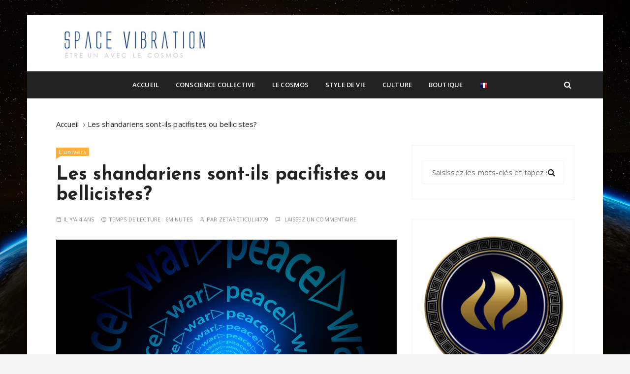

--- FILE ---
content_type: text/html; charset=UTF-8
request_url: https://space-vibration.com/shandariens-pacifistes-bellicistes/
body_size: 84467
content:
<!doctype html>
<html lang="fr-FR">
<head>
	<meta charset="UTF-8">
	<meta name="viewport" content="width=device-width, initial-scale=1">
	<link rel="profile" href="https://gmpg.org/xfn/11">

	<title>Les shandariens sont-ils pacifistes ou bellicistes? &#8211; SPACE VIBRATION</title>
<meta name='robots' content='max-image-preview:large' />
	<style>img:is([sizes="auto" i], [sizes^="auto," i]) { contain-intrinsic-size: 3000px 1500px }</style>
	<link rel='dns-prefetch' href='//www.googletagmanager.com' />
<link rel='dns-prefetch' href='//cdn.canvasjs.com' />
<link rel='dns-prefetch' href='//stats.wp.com' />
<link rel='dns-prefetch' href='//fonts.googleapis.com' />
<link rel="alternate" type="application/rss+xml" title="SPACE VIBRATION &raquo; Flux" href="https://space-vibration.com/feed/" />
<link rel="alternate" type="application/rss+xml" title="SPACE VIBRATION &raquo; Flux des commentaires" href="https://space-vibration.com/comments/feed/" />
<link rel="alternate" type="application/rss+xml" title="SPACE VIBRATION &raquo; Les shandariens sont-ils pacifistes ou bellicistes? Flux des commentaires" href="https://space-vibration.com/shandariens-pacifistes-bellicistes/feed/" />
<script type="text/javascript">
/* <![CDATA[ */
window._wpemojiSettings = {"baseUrl":"https:\/\/s.w.org\/images\/core\/emoji\/16.0.1\/72x72\/","ext":".png","svgUrl":"https:\/\/s.w.org\/images\/core\/emoji\/16.0.1\/svg\/","svgExt":".svg","source":{"concatemoji":"https:\/\/space-vibration.com\/wp-includes\/js\/wp-emoji-release.min.js?ver=6.8.3"}};
/*! This file is auto-generated */
!function(s,n){var o,i,e;function c(e){try{var t={supportTests:e,timestamp:(new Date).valueOf()};sessionStorage.setItem(o,JSON.stringify(t))}catch(e){}}function p(e,t,n){e.clearRect(0,0,e.canvas.width,e.canvas.height),e.fillText(t,0,0);var t=new Uint32Array(e.getImageData(0,0,e.canvas.width,e.canvas.height).data),a=(e.clearRect(0,0,e.canvas.width,e.canvas.height),e.fillText(n,0,0),new Uint32Array(e.getImageData(0,0,e.canvas.width,e.canvas.height).data));return t.every(function(e,t){return e===a[t]})}function u(e,t){e.clearRect(0,0,e.canvas.width,e.canvas.height),e.fillText(t,0,0);for(var n=e.getImageData(16,16,1,1),a=0;a<n.data.length;a++)if(0!==n.data[a])return!1;return!0}function f(e,t,n,a){switch(t){case"flag":return n(e,"\ud83c\udff3\ufe0f\u200d\u26a7\ufe0f","\ud83c\udff3\ufe0f\u200b\u26a7\ufe0f")?!1:!n(e,"\ud83c\udde8\ud83c\uddf6","\ud83c\udde8\u200b\ud83c\uddf6")&&!n(e,"\ud83c\udff4\udb40\udc67\udb40\udc62\udb40\udc65\udb40\udc6e\udb40\udc67\udb40\udc7f","\ud83c\udff4\u200b\udb40\udc67\u200b\udb40\udc62\u200b\udb40\udc65\u200b\udb40\udc6e\u200b\udb40\udc67\u200b\udb40\udc7f");case"emoji":return!a(e,"\ud83e\udedf")}return!1}function g(e,t,n,a){var r="undefined"!=typeof WorkerGlobalScope&&self instanceof WorkerGlobalScope?new OffscreenCanvas(300,150):s.createElement("canvas"),o=r.getContext("2d",{willReadFrequently:!0}),i=(o.textBaseline="top",o.font="600 32px Arial",{});return e.forEach(function(e){i[e]=t(o,e,n,a)}),i}function t(e){var t=s.createElement("script");t.src=e,t.defer=!0,s.head.appendChild(t)}"undefined"!=typeof Promise&&(o="wpEmojiSettingsSupports",i=["flag","emoji"],n.supports={everything:!0,everythingExceptFlag:!0},e=new Promise(function(e){s.addEventListener("DOMContentLoaded",e,{once:!0})}),new Promise(function(t){var n=function(){try{var e=JSON.parse(sessionStorage.getItem(o));if("object"==typeof e&&"number"==typeof e.timestamp&&(new Date).valueOf()<e.timestamp+604800&&"object"==typeof e.supportTests)return e.supportTests}catch(e){}return null}();if(!n){if("undefined"!=typeof Worker&&"undefined"!=typeof OffscreenCanvas&&"undefined"!=typeof URL&&URL.createObjectURL&&"undefined"!=typeof Blob)try{var e="postMessage("+g.toString()+"("+[JSON.stringify(i),f.toString(),p.toString(),u.toString()].join(",")+"));",a=new Blob([e],{type:"text/javascript"}),r=new Worker(URL.createObjectURL(a),{name:"wpTestEmojiSupports"});return void(r.onmessage=function(e){c(n=e.data),r.terminate(),t(n)})}catch(e){}c(n=g(i,f,p,u))}t(n)}).then(function(e){for(var t in e)n.supports[t]=e[t],n.supports.everything=n.supports.everything&&n.supports[t],"flag"!==t&&(n.supports.everythingExceptFlag=n.supports.everythingExceptFlag&&n.supports[t]);n.supports.everythingExceptFlag=n.supports.everythingExceptFlag&&!n.supports.flag,n.DOMReady=!1,n.readyCallback=function(){n.DOMReady=!0}}).then(function(){return e}).then(function(){var e;n.supports.everything||(n.readyCallback(),(e=n.source||{}).concatemoji?t(e.concatemoji):e.wpemoji&&e.twemoji&&(t(e.twemoji),t(e.wpemoji)))}))}((window,document),window._wpemojiSettings);
/* ]]> */
</script>
<style id='wp-emoji-styles-inline-css' type='text/css'>

	img.wp-smiley, img.emoji {
		display: inline !important;
		border: none !important;
		box-shadow: none !important;
		height: 1em !important;
		width: 1em !important;
		margin: 0 0.07em !important;
		vertical-align: -0.1em !important;
		background: none !important;
		padding: 0 !important;
	}
</style>
<link rel='stylesheet' id='wp-block-library-css' href='https://space-vibration.com/wp-includes/css/dist/block-library/style.min.css?ver=6.8.3' type='text/css' media='all' />
<style id='wp-block-library-theme-inline-css' type='text/css'>
.wp-block-audio :where(figcaption){color:#555;font-size:13px;text-align:center}.is-dark-theme .wp-block-audio :where(figcaption){color:#ffffffa6}.wp-block-audio{margin:0 0 1em}.wp-block-code{border:1px solid #ccc;border-radius:4px;font-family:Menlo,Consolas,monaco,monospace;padding:.8em 1em}.wp-block-embed :where(figcaption){color:#555;font-size:13px;text-align:center}.is-dark-theme .wp-block-embed :where(figcaption){color:#ffffffa6}.wp-block-embed{margin:0 0 1em}.blocks-gallery-caption{color:#555;font-size:13px;text-align:center}.is-dark-theme .blocks-gallery-caption{color:#ffffffa6}:root :where(.wp-block-image figcaption){color:#555;font-size:13px;text-align:center}.is-dark-theme :root :where(.wp-block-image figcaption){color:#ffffffa6}.wp-block-image{margin:0 0 1em}.wp-block-pullquote{border-bottom:4px solid;border-top:4px solid;color:currentColor;margin-bottom:1.75em}.wp-block-pullquote cite,.wp-block-pullquote footer,.wp-block-pullquote__citation{color:currentColor;font-size:.8125em;font-style:normal;text-transform:uppercase}.wp-block-quote{border-left:.25em solid;margin:0 0 1.75em;padding-left:1em}.wp-block-quote cite,.wp-block-quote footer{color:currentColor;font-size:.8125em;font-style:normal;position:relative}.wp-block-quote:where(.has-text-align-right){border-left:none;border-right:.25em solid;padding-left:0;padding-right:1em}.wp-block-quote:where(.has-text-align-center){border:none;padding-left:0}.wp-block-quote.is-large,.wp-block-quote.is-style-large,.wp-block-quote:where(.is-style-plain){border:none}.wp-block-search .wp-block-search__label{font-weight:700}.wp-block-search__button{border:1px solid #ccc;padding:.375em .625em}:where(.wp-block-group.has-background){padding:1.25em 2.375em}.wp-block-separator.has-css-opacity{opacity:.4}.wp-block-separator{border:none;border-bottom:2px solid;margin-left:auto;margin-right:auto}.wp-block-separator.has-alpha-channel-opacity{opacity:1}.wp-block-separator:not(.is-style-wide):not(.is-style-dots){width:100px}.wp-block-separator.has-background:not(.is-style-dots){border-bottom:none;height:1px}.wp-block-separator.has-background:not(.is-style-wide):not(.is-style-dots){height:2px}.wp-block-table{margin:0 0 1em}.wp-block-table td,.wp-block-table th{word-break:normal}.wp-block-table :where(figcaption){color:#555;font-size:13px;text-align:center}.is-dark-theme .wp-block-table :where(figcaption){color:#ffffffa6}.wp-block-video :where(figcaption){color:#555;font-size:13px;text-align:center}.is-dark-theme .wp-block-video :where(figcaption){color:#ffffffa6}.wp-block-video{margin:0 0 1em}:root :where(.wp-block-template-part.has-background){margin-bottom:0;margin-top:0;padding:1.25em 2.375em}
</style>
<style id='classic-theme-styles-inline-css' type='text/css'>
/*! This file is auto-generated */
.wp-block-button__link{color:#fff;background-color:#32373c;border-radius:9999px;box-shadow:none;text-decoration:none;padding:calc(.667em + 2px) calc(1.333em + 2px);font-size:1.125em}.wp-block-file__button{background:#32373c;color:#fff;text-decoration:none}
</style>
<link rel='stylesheet' id='mediaelement-css' href='https://space-vibration.com/wp-includes/js/mediaelement/mediaelementplayer-legacy.min.css?ver=4.2.17' type='text/css' media='all' />
<link rel='stylesheet' id='wp-mediaelement-css' href='https://space-vibration.com/wp-includes/js/mediaelement/wp-mediaelement.min.css?ver=6.8.3' type='text/css' media='all' />
<style id='jetpack-sharing-buttons-style-inline-css' type='text/css'>
.jetpack-sharing-buttons__services-list{display:flex;flex-direction:row;flex-wrap:wrap;gap:0;list-style-type:none;margin:5px;padding:0}.jetpack-sharing-buttons__services-list.has-small-icon-size{font-size:12px}.jetpack-sharing-buttons__services-list.has-normal-icon-size{font-size:16px}.jetpack-sharing-buttons__services-list.has-large-icon-size{font-size:24px}.jetpack-sharing-buttons__services-list.has-huge-icon-size{font-size:36px}@media print{.jetpack-sharing-buttons__services-list{display:none!important}}.editor-styles-wrapper .wp-block-jetpack-sharing-buttons{gap:0;padding-inline-start:0}ul.jetpack-sharing-buttons__services-list.has-background{padding:1.25em 2.375em}
</style>
<style id='global-styles-inline-css' type='text/css'>
:root{--wp--preset--aspect-ratio--square: 1;--wp--preset--aspect-ratio--4-3: 4/3;--wp--preset--aspect-ratio--3-4: 3/4;--wp--preset--aspect-ratio--3-2: 3/2;--wp--preset--aspect-ratio--2-3: 2/3;--wp--preset--aspect-ratio--16-9: 16/9;--wp--preset--aspect-ratio--9-16: 9/16;--wp--preset--color--black: #000000;--wp--preset--color--cyan-bluish-gray: #abb8c3;--wp--preset--color--white: #ffffff;--wp--preset--color--pale-pink: #f78da7;--wp--preset--color--vivid-red: #cf2e2e;--wp--preset--color--luminous-vivid-orange: #ff6900;--wp--preset--color--luminous-vivid-amber: #fcb900;--wp--preset--color--light-green-cyan: #7bdcb5;--wp--preset--color--vivid-green-cyan: #00d084;--wp--preset--color--pale-cyan-blue: #8ed1fc;--wp--preset--color--vivid-cyan-blue: #0693e3;--wp--preset--color--vivid-purple: #9b51e0;--wp--preset--gradient--vivid-cyan-blue-to-vivid-purple: linear-gradient(135deg,rgba(6,147,227,1) 0%,rgb(155,81,224) 100%);--wp--preset--gradient--light-green-cyan-to-vivid-green-cyan: linear-gradient(135deg,rgb(122,220,180) 0%,rgb(0,208,130) 100%);--wp--preset--gradient--luminous-vivid-amber-to-luminous-vivid-orange: linear-gradient(135deg,rgba(252,185,0,1) 0%,rgba(255,105,0,1) 100%);--wp--preset--gradient--luminous-vivid-orange-to-vivid-red: linear-gradient(135deg,rgba(255,105,0,1) 0%,rgb(207,46,46) 100%);--wp--preset--gradient--very-light-gray-to-cyan-bluish-gray: linear-gradient(135deg,rgb(238,238,238) 0%,rgb(169,184,195) 100%);--wp--preset--gradient--cool-to-warm-spectrum: linear-gradient(135deg,rgb(74,234,220) 0%,rgb(151,120,209) 20%,rgb(207,42,186) 40%,rgb(238,44,130) 60%,rgb(251,105,98) 80%,rgb(254,248,76) 100%);--wp--preset--gradient--blush-light-purple: linear-gradient(135deg,rgb(255,206,236) 0%,rgb(152,150,240) 100%);--wp--preset--gradient--blush-bordeaux: linear-gradient(135deg,rgb(254,205,165) 0%,rgb(254,45,45) 50%,rgb(107,0,62) 100%);--wp--preset--gradient--luminous-dusk: linear-gradient(135deg,rgb(255,203,112) 0%,rgb(199,81,192) 50%,rgb(65,88,208) 100%);--wp--preset--gradient--pale-ocean: linear-gradient(135deg,rgb(255,245,203) 0%,rgb(182,227,212) 50%,rgb(51,167,181) 100%);--wp--preset--gradient--electric-grass: linear-gradient(135deg,rgb(202,248,128) 0%,rgb(113,206,126) 100%);--wp--preset--gradient--midnight: linear-gradient(135deg,rgb(2,3,129) 0%,rgb(40,116,252) 100%);--wp--preset--font-size--small: 13px;--wp--preset--font-size--medium: 20px;--wp--preset--font-size--large: 36px;--wp--preset--font-size--x-large: 42px;--wp--preset--spacing--20: 0.44rem;--wp--preset--spacing--30: 0.67rem;--wp--preset--spacing--40: 1rem;--wp--preset--spacing--50: 1.5rem;--wp--preset--spacing--60: 2.25rem;--wp--preset--spacing--70: 3.38rem;--wp--preset--spacing--80: 5.06rem;--wp--preset--shadow--natural: 6px 6px 9px rgba(0, 0, 0, 0.2);--wp--preset--shadow--deep: 12px 12px 50px rgba(0, 0, 0, 0.4);--wp--preset--shadow--sharp: 6px 6px 0px rgba(0, 0, 0, 0.2);--wp--preset--shadow--outlined: 6px 6px 0px -3px rgba(255, 255, 255, 1), 6px 6px rgba(0, 0, 0, 1);--wp--preset--shadow--crisp: 6px 6px 0px rgba(0, 0, 0, 1);}:where(.is-layout-flex){gap: 0.5em;}:where(.is-layout-grid){gap: 0.5em;}body .is-layout-flex{display: flex;}.is-layout-flex{flex-wrap: wrap;align-items: center;}.is-layout-flex > :is(*, div){margin: 0;}body .is-layout-grid{display: grid;}.is-layout-grid > :is(*, div){margin: 0;}:where(.wp-block-columns.is-layout-flex){gap: 2em;}:where(.wp-block-columns.is-layout-grid){gap: 2em;}:where(.wp-block-post-template.is-layout-flex){gap: 1.25em;}:where(.wp-block-post-template.is-layout-grid){gap: 1.25em;}.has-black-color{color: var(--wp--preset--color--black) !important;}.has-cyan-bluish-gray-color{color: var(--wp--preset--color--cyan-bluish-gray) !important;}.has-white-color{color: var(--wp--preset--color--white) !important;}.has-pale-pink-color{color: var(--wp--preset--color--pale-pink) !important;}.has-vivid-red-color{color: var(--wp--preset--color--vivid-red) !important;}.has-luminous-vivid-orange-color{color: var(--wp--preset--color--luminous-vivid-orange) !important;}.has-luminous-vivid-amber-color{color: var(--wp--preset--color--luminous-vivid-amber) !important;}.has-light-green-cyan-color{color: var(--wp--preset--color--light-green-cyan) !important;}.has-vivid-green-cyan-color{color: var(--wp--preset--color--vivid-green-cyan) !important;}.has-pale-cyan-blue-color{color: var(--wp--preset--color--pale-cyan-blue) !important;}.has-vivid-cyan-blue-color{color: var(--wp--preset--color--vivid-cyan-blue) !important;}.has-vivid-purple-color{color: var(--wp--preset--color--vivid-purple) !important;}.has-black-background-color{background-color: var(--wp--preset--color--black) !important;}.has-cyan-bluish-gray-background-color{background-color: var(--wp--preset--color--cyan-bluish-gray) !important;}.has-white-background-color{background-color: var(--wp--preset--color--white) !important;}.has-pale-pink-background-color{background-color: var(--wp--preset--color--pale-pink) !important;}.has-vivid-red-background-color{background-color: var(--wp--preset--color--vivid-red) !important;}.has-luminous-vivid-orange-background-color{background-color: var(--wp--preset--color--luminous-vivid-orange) !important;}.has-luminous-vivid-amber-background-color{background-color: var(--wp--preset--color--luminous-vivid-amber) !important;}.has-light-green-cyan-background-color{background-color: var(--wp--preset--color--light-green-cyan) !important;}.has-vivid-green-cyan-background-color{background-color: var(--wp--preset--color--vivid-green-cyan) !important;}.has-pale-cyan-blue-background-color{background-color: var(--wp--preset--color--pale-cyan-blue) !important;}.has-vivid-cyan-blue-background-color{background-color: var(--wp--preset--color--vivid-cyan-blue) !important;}.has-vivid-purple-background-color{background-color: var(--wp--preset--color--vivid-purple) !important;}.has-black-border-color{border-color: var(--wp--preset--color--black) !important;}.has-cyan-bluish-gray-border-color{border-color: var(--wp--preset--color--cyan-bluish-gray) !important;}.has-white-border-color{border-color: var(--wp--preset--color--white) !important;}.has-pale-pink-border-color{border-color: var(--wp--preset--color--pale-pink) !important;}.has-vivid-red-border-color{border-color: var(--wp--preset--color--vivid-red) !important;}.has-luminous-vivid-orange-border-color{border-color: var(--wp--preset--color--luminous-vivid-orange) !important;}.has-luminous-vivid-amber-border-color{border-color: var(--wp--preset--color--luminous-vivid-amber) !important;}.has-light-green-cyan-border-color{border-color: var(--wp--preset--color--light-green-cyan) !important;}.has-vivid-green-cyan-border-color{border-color: var(--wp--preset--color--vivid-green-cyan) !important;}.has-pale-cyan-blue-border-color{border-color: var(--wp--preset--color--pale-cyan-blue) !important;}.has-vivid-cyan-blue-border-color{border-color: var(--wp--preset--color--vivid-cyan-blue) !important;}.has-vivid-purple-border-color{border-color: var(--wp--preset--color--vivid-purple) !important;}.has-vivid-cyan-blue-to-vivid-purple-gradient-background{background: var(--wp--preset--gradient--vivid-cyan-blue-to-vivid-purple) !important;}.has-light-green-cyan-to-vivid-green-cyan-gradient-background{background: var(--wp--preset--gradient--light-green-cyan-to-vivid-green-cyan) !important;}.has-luminous-vivid-amber-to-luminous-vivid-orange-gradient-background{background: var(--wp--preset--gradient--luminous-vivid-amber-to-luminous-vivid-orange) !important;}.has-luminous-vivid-orange-to-vivid-red-gradient-background{background: var(--wp--preset--gradient--luminous-vivid-orange-to-vivid-red) !important;}.has-very-light-gray-to-cyan-bluish-gray-gradient-background{background: var(--wp--preset--gradient--very-light-gray-to-cyan-bluish-gray) !important;}.has-cool-to-warm-spectrum-gradient-background{background: var(--wp--preset--gradient--cool-to-warm-spectrum) !important;}.has-blush-light-purple-gradient-background{background: var(--wp--preset--gradient--blush-light-purple) !important;}.has-blush-bordeaux-gradient-background{background: var(--wp--preset--gradient--blush-bordeaux) !important;}.has-luminous-dusk-gradient-background{background: var(--wp--preset--gradient--luminous-dusk) !important;}.has-pale-ocean-gradient-background{background: var(--wp--preset--gradient--pale-ocean) !important;}.has-electric-grass-gradient-background{background: var(--wp--preset--gradient--electric-grass) !important;}.has-midnight-gradient-background{background: var(--wp--preset--gradient--midnight) !important;}.has-small-font-size{font-size: var(--wp--preset--font-size--small) !important;}.has-medium-font-size{font-size: var(--wp--preset--font-size--medium) !important;}.has-large-font-size{font-size: var(--wp--preset--font-size--large) !important;}.has-x-large-font-size{font-size: var(--wp--preset--font-size--x-large) !important;}
:where(.wp-block-post-template.is-layout-flex){gap: 1.25em;}:where(.wp-block-post-template.is-layout-grid){gap: 1.25em;}
:where(.wp-block-columns.is-layout-flex){gap: 2em;}:where(.wp-block-columns.is-layout-grid){gap: 2em;}
:root :where(.wp-block-pullquote){font-size: 1.5em;line-height: 1.6;}
</style>
<link rel='stylesheet' id='dashicons-css' href='https://space-vibration.com/wp-includes/css/dashicons.min.css?ver=6.8.3' type='text/css' media='all' />
<link rel='stylesheet' id='admin-bar-css' href='https://space-vibration.com/wp-includes/css/admin-bar.min.css?ver=6.8.3' type='text/css' media='all' />
<style id='admin-bar-inline-css' type='text/css'>

    .canvasjs-chart-credit{
        display: none !important;
    }
    #vtrtsFreeChart canvas {
    border-radius: 6px;
}

.vtrts-free-adminbar-weekly-title {
    font-weight: bold;
    font-size: 14px;
    color: #fff;
    margin-bottom: 6px;
}

        #wpadminbar #wp-admin-bar-vtrts_free_top_button .ab-icon:before {
            content: "\f185";
            color: #1DAE22;
            top: 3px;
        }
    #wp-admin-bar-vtrts_pro_top_button .ab-item {
        min-width: 180px;
    }
    .vtrts-free-adminbar-dropdown {
        min-width: 420px ;
        padding: 18px 18px 12px 18px;
        background: #23282d;
        color: #fff;
        border-radius: 8px;
        box-shadow: 0 4px 24px rgba(0,0,0,0.15);
        margin-top: 10px;
    }
    .vtrts-free-adminbar-grid {
        display: grid;
        grid-template-columns: 1fr 1fr;
        gap: 18px 18px; /* row-gap column-gap */
        margin-bottom: 18px;
    }
    .vtrts-free-adminbar-card {
        background: #2c3338;
        border-radius: 8px;
        padding: 18px 18px 12px 18px;
        box-shadow: 0 2px 8px rgba(0,0,0,0.07);
        display: flex;
        flex-direction: column;
        align-items: flex-start;
    }
    /* Extra margin for the right column */
    .vtrts-free-adminbar-card:nth-child(2),
    .vtrts-free-adminbar-card:nth-child(4) {
        margin-left: 10px !important;
        padding-left: 10px !important;
                padding-top: 6px !important;

        margin-right: 10px !important;
        padding-right : 10px !important;
        margin-top: 10px !important;
    }
    .vtrts-free-adminbar-card:nth-child(1),
    .vtrts-free-adminbar-card:nth-child(3) {
        margin-left: 10px !important;
        padding-left: 10px !important;
                padding-top: 6px !important;

        margin-top: 10px !important;
                padding-right : 10px !important;

    }
    /* Extra margin for the bottom row */
    .vtrts-free-adminbar-card:nth-child(3),
    .vtrts-free-adminbar-card:nth-child(4) {
        margin-top: 6px !important;
        padding-top: 6px !important;
        margin-top: 10px !important;
    }
    .vtrts-free-adminbar-card-title {
        font-size: 14px;
        font-weight: 800;
        margin-bottom: 6px;
        color: #fff;
    }
    .vtrts-free-adminbar-card-value {
        font-size: 22px;
        font-weight: bold;
        color: #1DAE22;
        margin-bottom: 4px;
    }
    .vtrts-free-adminbar-card-sub {
        font-size: 12px;
        color: #aaa;
    }
    .vtrts-free-adminbar-btn-wrap {
        text-align: center;
        margin-top: 8px;
    }

    #wp-admin-bar-vtrts_free_top_button .ab-item{
    min-width: 80px !important;
        padding: 0px !important;
    .vtrts-free-adminbar-btn {
        display: inline-block;
        background: #1DAE22;
        color: #fff !important;
        font-weight: bold;
        padding: 8px 28px;
        border-radius: 6px;
        text-decoration: none;
        font-size: 15px;
        transition: background 0.2s;
        margin-top: 8px;
    }
    .vtrts-free-adminbar-btn:hover {
        background: #15991b;
        color: #fff !important;
    }

    .vtrts-free-adminbar-dropdown-wrap { min-width: 0; padding: 0; }
    #wpadminbar #wp-admin-bar-vtrts_free_top_button .vtrts-free-adminbar-dropdown { display: none; position: absolute; left: 0; top: 100%; z-index: 99999; }
    #wpadminbar #wp-admin-bar-vtrts_free_top_button:hover .vtrts-free-adminbar-dropdown { display: block; }
    
        .ab-empty-item #wp-admin-bar-vtrts_free_top_button-default .ab-empty-item{
    height:0px !important;
    padding :0px !important;
     }
            #wpadminbar .quicklinks .ab-empty-item{
        padding:0px !important;
    }
    .vtrts-free-adminbar-dropdown {
    min-width: 420px;
    padding: 18px 18px 12px 18px;
    background: #23282d;
    color: #fff;
    border-radius: 12px; /* more rounded */
    box-shadow: 0 8px 32px rgba(0,0,0,0.25); /* deeper shadow */
    margin-top: 10px;
}

.vtrts-free-adminbar-btn-wrap {
    text-align: center;
    margin-top: 18px; /* more space above */
}

.vtrts-free-adminbar-btn {
    display: inline-block;
    background: #1DAE22;
    color: #fff !important;
    font-weight: bold;
    padding: 5px 22px;
    border-radius: 8px;
    text-decoration: none;
    font-size: 17px;
    transition: background 0.2s, box-shadow 0.2s;
    margin-top: 8px;
    box-shadow: 0 2px 8px rgba(29,174,34,0.15);
    text-align: center;
    line-height: 1.6;
    
}
.vtrts-free-adminbar-btn:hover {
    background: #15991b;
    color: #fff !important;
    box-shadow: 0 4px 16px rgba(29,174,34,0.25);
}
    


</style>
<link rel='stylesheet' id='gucherry-blog-style-css' href='https://space-vibration.com/wp-content/themes/gucherry-lite/style.css?ver=6.8.3' type='text/css' media='all' />
<link rel='stylesheet' id='gucherry-blog-google-fonts-css' href='//fonts.googleapis.com/css?family=Cormorant+Garamond%3A400%2C400i%2C500%2C500i%2C600%2C600i%2C700%2C700i%26display%3Dswap%7CPoppins%3A400%2C400i%2C500%2C600%2C700%2C700i&#038;subset=latin%2Clatin-ext&#038;ver=6.8.3' type='text/css' media='all' />
<link rel='stylesheet' id='gucherry-blog-main-css' href='https://space-vibration.com/wp-content/themes/gucherry-blog/everestthemes/assets/dist/css/main-style.css?ver=6.8.3' type='text/css' media='all' />
<link rel='stylesheet' id='gucherry-blog-woocommerce-style-css' href='https://space-vibration.com/wp-content/themes/gucherry-blog/everestthemes/woocommerce/woocommerce.css?ver=6.8.3' type='text/css' media='all' />
<link rel='stylesheet' id='gucherry-lite-parent-style-css' href='https://space-vibration.com/wp-content/themes/gucherry-blog/style.css?ver=6.8.3' type='text/css' media='all' />
<link rel='stylesheet' id='gucherry-lite-parent-main-style-css' href='https://space-vibration.com/wp-content/themes/gucherry-blog/everestthemes/assets/dist/css/main-style.css?ver=6.8.3' type='text/css' media='all' />
<link rel='stylesheet' id='gucherry-lite-fonts-css' href='//fonts.googleapis.com/css?family=Open%2BSans%3A400%2C400i%2C600%2C600i%2C700%2C700i%2C800%2C800i%7CJosefin%2BSans%3A400%2C400i%2C600%2C600i%2C700%2C700i%7COpen+Sans%3A400%2C400i%2C600%2C600i%2C700%2C700i%2C800%2C800i%7CJosefin+Sans%3A400%2C400i%2C600%2C600i%2C700%2C700i&#038;subset=latin%2Clatin-ext&#038;ver=6.8.3' type='text/css' media='all' />
<link rel='stylesheet' id='gucherry-lite-main-style-css' href='https://space-vibration.com/wp-content/themes/gucherry-lite/everestthemes/assets/dist/css/main-style.css?ver=6.8.3' type='text/css' media='all' />
<script type="text/javascript" id="ahc_front_js-js-extra">
/* <![CDATA[ */
var ahc_ajax_front = {"ajax_url":"https:\/\/space-vibration.com\/wp-admin\/admin-ajax.php","plugin_url":"https:\/\/space-vibration.com\/wp-content\/plugins\/visitors-traffic-real-time-statistics\/","page_id":"13118","page_title":"Les shandariens sont-ils pacifistes ou bellicistes?","post_type":"post"};
/* ]]> */
</script>
<script type="text/javascript" src="https://space-vibration.com/wp-content/plugins/visitors-traffic-real-time-statistics/js/front.js?ver=6.8.3" id="ahc_front_js-js"></script>
<script type="text/javascript" src="https://www.googletagmanager.com/gtag/js?id=G-RCGZ00R1KL" id="gglnltcs_googletagmanager-js"  async></script>
<script type="text/javascript" id="gglnltcs_googletagmanager-js-after">
/* <![CDATA[ */
window.dataLayer = window.dataLayer || [];
				function gtag(){dataLayer.push(arguments);}
				gtag('js', new Date());

				gtag('config', 'G-RCGZ00R1KL');
/* ]]> */
</script>
<script type="text/javascript" src="https://space-vibration.com/wp-includes/js/jquery/jquery.min.js?ver=3.7.1" id="jquery-core-js"></script>
<script type="text/javascript" src="https://space-vibration.com/wp-includes/js/jquery/jquery-migrate.min.js?ver=3.4.1" id="jquery-migrate-js"></script>
<link rel="https://api.w.org/" href="https://space-vibration.com/wp-json/" /><link rel="alternate" title="JSON" type="application/json" href="https://space-vibration.com/wp-json/wp/v2/posts/13118" /><link rel="EditURI" type="application/rsd+xml" title="RSD" href="https://space-vibration.com/xmlrpc.php?rsd" />
<meta name="generator" content="WordPress 6.8.3" />
<link rel="canonical" href="https://space-vibration.com/shandariens-pacifistes-bellicistes/" />
<link rel='shortlink' href='https://space-vibration.com/?p=13118' />
<link rel="alternate" title="oEmbed (JSON)" type="application/json+oembed" href="https://space-vibration.com/wp-json/oembed/1.0/embed?url=https%3A%2F%2Fspace-vibration.com%2Fshandariens-pacifistes-bellicistes%2F" />
<link rel="alternate" title="oEmbed (XML)" type="text/xml+oembed" href="https://space-vibration.com/wp-json/oembed/1.0/embed?url=https%3A%2F%2Fspace-vibration.com%2Fshandariens-pacifistes-bellicistes%2F&#038;format=xml" />
	<style>img#wpstats{display:none}</style>
		    <style type="text/css">  
       
        q,
        h1,
        h2,
        h3,
        h4,
        h5,
        h6, 
        .h1,
        .h2,
        .h3,
        .h4,
        .h5,
        .h6,
        blockquote,
        .site-title {

                        font-family: Cormorant Garamond;
                    }
            h1,
        h2,
        h3,
        h4,
        h5,
        h6, 
        .h1,
        .h2,
        .h3,
        .h4,
        .h5,
        .h6
        {
                    line-height: 1.1;
                    }
    
    </style>
        
    		<style type="text/css">
					.site-title,
			.site-description {
				position: absolute;
				clip: rect(1px, 1px, 1px, 1px);
			}
				</style>
		<style type="text/css" id="custom-background-css">
body.custom-background { background-image: url("https://space-vibration.com/wp-content/uploads/2019/08/background.jpg"); background-position: left top; background-size: cover; background-repeat: no-repeat; background-attachment: fixed; }
</style>
	
<!-- Jetpack Open Graph Tags -->
<meta property="og:type" content="article" />
<meta property="og:title" content="Les shandariens sont-ils pacifistes ou bellicistes?" />
<meta property="og:url" content="https://space-vibration.com/shandariens-pacifistes-bellicistes/" />
<meta property="og:description" content="Les shandariens ne sont ni pacifistes ni bellicistes Ils se placent seulement au dessus de cela. Mais là attention aux fausses interprétations! Être au dessus cela ne veut pas dire qu&rsquo;on sera…" />
<meta property="article:published_time" content="2022-07-05T07:34:02+00:00" />
<meta property="article:modified_time" content="2022-07-05T15:39:24+00:00" />
<meta property="og:site_name" content="SPACE VIBRATION" />
<meta property="og:image" content="https://space-vibration.com/wp-content/uploads/2022/07/pacifisme-bellicisme.jpg" />
<meta property="og:image:width" content="1280" />
<meta property="og:image:height" content="853" />
<meta property="og:image:alt" content="" />
<meta property="og:locale" content="fr_FR" />
<meta name="twitter:text:title" content="Les shandariens sont-ils pacifistes ou bellicistes?" />
<meta name="twitter:image" content="https://space-vibration.com/wp-content/uploads/2022/07/pacifisme-bellicisme.jpg?w=640" />
<meta name="twitter:card" content="summary_large_image" />

<!-- End Jetpack Open Graph Tags -->
    <style type="text/css">  
       
        q,
        h1,
        h2,
        h3,
        h4,
        h5,
        h6, 
        .h1,
        .h2,
        .h3,
        .h4,
        .h5,
        .h6,
        blockquote,
        .site-title {

            font-family: 'Josefin Sans', sans-serif;
                
        }
        
        body,
        button,
        input,
        select,
        textarea {

            font-family: 'Open Sans', sans-serif;

        }
            
    </style>
        
    <link rel="icon" href="https://space-vibration.com/wp-content/uploads/2019/08/cropped-SV-icon-32x32.png" sizes="32x32" />
<link rel="icon" href="https://space-vibration.com/wp-content/uploads/2019/08/cropped-SV-icon-192x192.png" sizes="192x192" />
<link rel="apple-touch-icon" href="https://space-vibration.com/wp-content/uploads/2019/08/cropped-SV-icon-180x180.png" />
<meta name="msapplication-TileImage" content="https://space-vibration.com/wp-content/uploads/2019/08/cropped-SV-icon-270x270.png" />
</head>

<body class="wp-singular post-template-default single single-post postid-13118 single-format-standard custom-background wp-custom-logo wp-embed-responsive wp-theme-gucherry-blog wp-child-theme-gucherry-lite boxed">
	<div class="page-wrap extra-gc-layout-4">
       <a class="skip-link screen-reader-text" href="#content">Skip to content</a>
       <header class="mastheader gc-header-s4">
            <div class="header-inner">
                <div class="gc-logo-block">
                    <div class="gc-container">
                        <div class="gc-row">
                            <div class="gc-col left">
                                <div class="site-identity">
                                    <a href="https://space-vibration.com/" class="custom-logo-link" rel="home"><img width="700" height="179" src="https://space-vibration.com/wp-content/uploads/2019/08/cropped-Space-vib2019-3.png" class="custom-logo" alt="SPACE VIBRATION" decoding="async" fetchpriority="high" srcset="https://space-vibration.com/wp-content/uploads/2019/08/cropped-Space-vib2019-3.png 700w, https://space-vibration.com/wp-content/uploads/2019/08/cropped-Space-vib2019-3-300x77.png 300w" sizes="(max-width: 700px) 100vw, 700px" /></a>                                    <span class="site-title"><a href="https://space-vibration.com/" rel="home">SPACE VIBRATION</a></span>
                                                                        <p class="site-description">Etre un avec le Cosmos</p>
                                                                    </div><!-- // site-identity -->
                            </div><!-- // gc-col -->
                            <div class="gc-col right">
                                <div class="widget-area-entry">
                                                 
                                 </div>
                            </div>
                            </div><!-- // gc-row -->
                    </div><!-- // gc-container -->
                </div><!-- // gc-logo-block -->
                <div class="bottom-header">
                    <div class="gc-container">
                        <div class="gc-row">
                            <div class="gc-col left">
                                <div class="social-icons">
                                    <ul>
                                                                            </ul>
                                </div><!-- // social-icons -->
                            </div><!-- // gc-col -->
                            <div class="gc-col center">
                                <div class="primary-navigation-wrap">
                                    <div class="menu-toggle">
                                        <span class="hamburger-bar"></span>
                                        <span class="hamburger-bar"></span>
                                        <span class="hamburger-bar"></span>
                                    </div><!-- .menu-toggle -->
                                    <nav id="site-navigation" class="site-navigation">
                                        <ul id="menu-menu-1" class="primary-menu"><li id="menu-item-29" class="menu-item menu-item-type-custom menu-item-object-custom menu-item-home menu-item-has-children menu-item-29"><a href="http://space-vibration.com/">Accueil</a>
<ul class="sub-menu">
	<li id="menu-item-262" class="menu-item menu-item-type-post_type menu-item-object-page menu-item-262"><a href="https://space-vibration.com/about/">A propos</a></li>
	<li id="menu-item-2070" class="menu-item menu-item-type-custom menu-item-object-custom menu-item-2070"><a href="https://forms.gle/afEkZRmLMzr526Ev7">Faisons Connaissance</a></li>
</ul>
</li>
<li id="menu-item-53" class="menu-item menu-item-type-taxonomy menu-item-object-category menu-item-has-children menu-item-53"><a href="https://space-vibration.com/category/conscience-collective/">Conscience collective</a>
<ul class="sub-menu">
	<li id="menu-item-519" class="menu-item menu-item-type-taxonomy menu-item-object-category menu-item-519"><a href="https://space-vibration.com/category/conscience-collective/ledifice/">L&rsquo;Edifice Stellaire</a></li>
	<li id="menu-item-228" class="menu-item menu-item-type-taxonomy menu-item-object-category menu-item-228"><a href="https://space-vibration.com/category/conscience-collective/realite-dimensions/">Réalité &amp; dimensions</a></li>
	<li id="menu-item-227" class="menu-item menu-item-type-taxonomy menu-item-object-category menu-item-227"><a href="https://space-vibration.com/category/conscience-collective/accomplissement-de-soi/">Accomplissement de soi</a></li>
	<li id="menu-item-250" class="menu-item menu-item-type-taxonomy menu-item-object-category menu-item-250"><a href="https://space-vibration.com/category/loi-shandarienne/">Loi Shandarienne</a></li>
	<li id="menu-item-970" class="menu-item menu-item-type-taxonomy menu-item-object-category menu-item-970"><a href="https://space-vibration.com/category/symbolisme-shandarien/">Symbolisme</a></li>
</ul>
</li>
<li id="menu-item-54" class="menu-item menu-item-type-taxonomy menu-item-object-category current-post-ancestor menu-item-has-children menu-item-54"><a href="https://space-vibration.com/category/cosmos/">Le Cosmos</a>
<ul class="sub-menu">
	<li id="menu-item-217" class="menu-item menu-item-type-taxonomy menu-item-object-category current-post-ancestor current-menu-parent current-post-parent menu-item-217"><a href="https://space-vibration.com/category/cosmos/lunivers/">L&rsquo;univers</a></li>
	<li id="menu-item-218" class="menu-item menu-item-type-taxonomy menu-item-object-category menu-item-218"><a href="https://space-vibration.com/category/cosmos/vie-energies/">Vie &amp; energies</a></li>
	<li id="menu-item-124" class="menu-item menu-item-type-taxonomy menu-item-object-category menu-item-124"><a href="https://space-vibration.com/category/extraterrestre/">Extraterrestre</a></li>
</ul>
</li>
<li id="menu-item-56" class="menu-item menu-item-type-taxonomy menu-item-object-category menu-item-has-children menu-item-56"><a href="https://space-vibration.com/category/lifestyle-shandarien/">Style de vie</a>
<ul class="sub-menu">
	<li id="menu-item-220" class="menu-item menu-item-type-taxonomy menu-item-object-category menu-item-220"><a href="https://space-vibration.com/category/lifestyle-shandarien/experience-de-realite/">Expérience de réalité</a></li>
	<li id="menu-item-222" class="menu-item menu-item-type-taxonomy menu-item-object-category menu-item-222"><a href="https://space-vibration.com/category/lifestyle-shandarien/unification/">Unification</a></li>
	<li id="menu-item-221" class="menu-item menu-item-type-taxonomy menu-item-object-category menu-item-221"><a href="https://space-vibration.com/category/lifestyle-shandarien/rites-ceremonies/">Rites &amp; Cérémonies</a></li>
	<li id="menu-item-219" class="menu-item menu-item-type-taxonomy menu-item-object-category menu-item-219"><a href="https://space-vibration.com/category/lifestyle-shandarien/celebrations/">Célébrations</a></li>
</ul>
</li>
<li id="menu-item-55" class="menu-item menu-item-type-taxonomy menu-item-object-category menu-item-has-children menu-item-55"><a href="https://space-vibration.com/category/culture-shandarienne/">Culture</a>
<ul class="sub-menu">
	<li id="menu-item-223" class="menu-item menu-item-type-taxonomy menu-item-object-category menu-item-223"><a href="https://space-vibration.com/category/culture-shandarienne/espace-astronomie/">Espace, Astronomie</a></li>
	<li id="menu-item-226" class="menu-item menu-item-type-taxonomy menu-item-object-category menu-item-226"><a href="https://space-vibration.com/category/culture-shandarienne/telepathie-pouvoirs-psi/">Télépathie &amp; pouvoirs psi</a></li>
	<li id="menu-item-224" class="menu-item menu-item-type-taxonomy menu-item-object-category menu-item-224"><a href="https://space-vibration.com/category/culture-shandarienne/nature-ecologie/">Nature &amp; ecologie</a></li>
	<li id="menu-item-225" class="menu-item menu-item-type-taxonomy menu-item-object-category menu-item-225"><a href="https://space-vibration.com/category/culture-shandarienne/sexualite-shandarienne/">Sexualité shandarienne</a></li>
</ul>
</li>
<li id="menu-item-21114" class="menu-item menu-item-type-custom menu-item-object-custom menu-item-21114"><a href="https://space-vibration.com/Boutique/">Boutique</a></li>
<li class="menu-item menu-item-gtranslate menu-item-has-children notranslate"><a href="#" data-gt-lang="fr" class="gt-current-wrapper notranslate"><img src="https://space-vibration.com/wp-content/plugins/gtranslate/flags/16/fr.png" width="16" height="16" alt="fr" loading="lazy"></a><ul class="dropdown-menu sub-menu"><li class="menu-item menu-item-gtranslate-child"><a href="#" data-gt-lang="ar" class="notranslate"><img src="https://space-vibration.com/wp-content/plugins/gtranslate/flags/16/ar.png" width="16" height="16" alt="ar" loading="lazy"></a></li><li class="menu-item menu-item-gtranslate-child"><a href="#" data-gt-lang="zh-CN" class="notranslate"><img src="https://space-vibration.com/wp-content/plugins/gtranslate/flags/16/zh-CN.png" width="16" height="16" alt="zh-CN" loading="lazy"></a></li><li class="menu-item menu-item-gtranslate-child"><a href="#" data-gt-lang="da" class="notranslate"><img src="https://space-vibration.com/wp-content/plugins/gtranslate/flags/16/da.png" width="16" height="16" alt="da" loading="lazy"></a></li><li class="menu-item menu-item-gtranslate-child"><a href="#" data-gt-lang="nl" class="notranslate"><img src="https://space-vibration.com/wp-content/plugins/gtranslate/flags/16/nl.png" width="16" height="16" alt="nl" loading="lazy"></a></li><li class="menu-item menu-item-gtranslate-child"><a href="#" data-gt-lang="en" class="notranslate"><img src="https://space-vibration.com/wp-content/plugins/gtranslate/flags/16/en.png" width="16" height="16" alt="en" loading="lazy"></a></li><li class="menu-item menu-item-gtranslate-child"><a href="#" data-gt-lang="tl" class="notranslate"><img src="https://space-vibration.com/wp-content/plugins/gtranslate/flags/16/tl.png" width="16" height="16" alt="tl" loading="lazy"></a></li><li class="menu-item menu-item-gtranslate-child"><a href="#" data-gt-lang="fi" class="notranslate"><img src="https://space-vibration.com/wp-content/plugins/gtranslate/flags/16/fi.png" width="16" height="16" alt="fi" loading="lazy"></a></li><li class="menu-item menu-item-gtranslate-child"><a href="#" data-gt-lang="fr" class="gt-current-lang notranslate"><img src="https://space-vibration.com/wp-content/plugins/gtranslate/flags/16/fr.png" width="16" height="16" alt="fr" loading="lazy"></a></li><li class="menu-item menu-item-gtranslate-child"><a href="#" data-gt-lang="de" class="notranslate"><img src="https://space-vibration.com/wp-content/plugins/gtranslate/flags/16/de.png" width="16" height="16" alt="de" loading="lazy"></a></li><li class="menu-item menu-item-gtranslate-child"><a href="#" data-gt-lang="el" class="notranslate"><img src="https://space-vibration.com/wp-content/plugins/gtranslate/flags/16/el.png" width="16" height="16" alt="el" loading="lazy"></a></li><li class="menu-item menu-item-gtranslate-child"><a href="#" data-gt-lang="iw" class="notranslate"><img src="https://space-vibration.com/wp-content/plugins/gtranslate/flags/16/iw.png" width="16" height="16" alt="iw" loading="lazy"></a></li><li class="menu-item menu-item-gtranslate-child"><a href="#" data-gt-lang="it" class="notranslate"><img src="https://space-vibration.com/wp-content/plugins/gtranslate/flags/16/it.png" width="16" height="16" alt="it" loading="lazy"></a></li><li class="menu-item menu-item-gtranslate-child"><a href="#" data-gt-lang="ja" class="notranslate"><img src="https://space-vibration.com/wp-content/plugins/gtranslate/flags/16/ja.png" width="16" height="16" alt="ja" loading="lazy"></a></li><li class="menu-item menu-item-gtranslate-child"><a href="#" data-gt-lang="ko" class="notranslate"><img src="https://space-vibration.com/wp-content/plugins/gtranslate/flags/16/ko.png" width="16" height="16" alt="ko" loading="lazy"></a></li><li class="menu-item menu-item-gtranslate-child"><a href="#" data-gt-lang="mt" class="notranslate"><img src="https://space-vibration.com/wp-content/plugins/gtranslate/flags/16/mt.png" width="16" height="16" alt="mt" loading="lazy"></a></li><li class="menu-item menu-item-gtranslate-child"><a href="#" data-gt-lang="no" class="notranslate"><img src="https://space-vibration.com/wp-content/plugins/gtranslate/flags/16/no.png" width="16" height="16" alt="no" loading="lazy"></a></li><li class="menu-item menu-item-gtranslate-child"><a href="#" data-gt-lang="fa" class="notranslate"><img src="https://space-vibration.com/wp-content/plugins/gtranslate/flags/16/fa.png" width="16" height="16" alt="fa" loading="lazy"></a></li><li class="menu-item menu-item-gtranslate-child"><a href="#" data-gt-lang="pt" class="notranslate"><img src="https://space-vibration.com/wp-content/plugins/gtranslate/flags/16/pt.png" width="16" height="16" alt="pt" loading="lazy"></a></li><li class="menu-item menu-item-gtranslate-child"><a href="#" data-gt-lang="ru" class="notranslate"><img src="https://space-vibration.com/wp-content/plugins/gtranslate/flags/16/ru.png" width="16" height="16" alt="ru" loading="lazy"></a></li><li class="menu-item menu-item-gtranslate-child"><a href="#" data-gt-lang="sr" class="notranslate"><img src="https://space-vibration.com/wp-content/plugins/gtranslate/flags/16/sr.png" width="16" height="16" alt="sr" loading="lazy"></a></li><li class="menu-item menu-item-gtranslate-child"><a href="#" data-gt-lang="es" class="notranslate"><img src="https://space-vibration.com/wp-content/plugins/gtranslate/flags/16/es.png" width="16" height="16" alt="es" loading="lazy"></a></li><li class="menu-item menu-item-gtranslate-child"><a href="#" data-gt-lang="sv" class="notranslate"><img src="https://space-vibration.com/wp-content/plugins/gtranslate/flags/16/sv.png" width="16" height="16" alt="sv" loading="lazy"></a></li><li class="menu-item menu-item-gtranslate-child"><a href="#" data-gt-lang="tr" class="notranslate"><img src="https://space-vibration.com/wp-content/plugins/gtranslate/flags/16/tr.png" width="16" height="16" alt="tr" loading="lazy"></a></li><li class="menu-item menu-item-gtranslate-child"><a href="#" data-gt-lang="vi" class="notranslate"><img src="https://space-vibration.com/wp-content/plugins/gtranslate/flags/16/vi.png" width="16" height="16" alt="vi" loading="lazy"></a></li></ul></li></ul>                                    </nav>
                                </div><!-- // primary-navigation-wrap -->
                            </div><!-- // gc-col -->
                            <div class="gc-col right">
                                                                <button class="search-trigger"><i class="fa fa-search" aria-hidden="true"></i></button>
                                                            </div><!-- // gc-col -->
                        </div><!-- // gc-row -->
                    </div><!-- // gc-container -->
                </div><!-- // bottom-header -->
            </div><!-- // header-inner -->
        </header><!-- // mastheader gc-header-s4 -->
        <div class="search-overlay-holder">
            <div class="gc-container">
                <div class="search-wrapper">
                    <form action="#">
                        <form role="search" method="get" id="searchform" class="search-form" action="https://space-vibration.com/" >
	<label>
		<span class="screen-reader-text">Recherche pour :</span>
		<input type="search" class="search-field" placeholder="Saisissez les mots-clés et tapez sur « Entrée »" value="" name="s" />
	</label>
	
	<button type="submit" class="search-submit"><i class="fa fa-search" aria-hidden="true">
	</i></button>
	</form>                    </form>
                    <div class="form-close">
                        <svg width="20" height="20" class="close-search-overlay">
                            <line y2="100%" x2="0" y1="0" x1="100%" stroke-width="1.1" stroke="#000"></line>
                            <line y2="100%" x2="100%" y1="0%" x1="0%" stroke-width="1.1" stroke="#000"></line>
                        </svg>
                    </div>
                </div>
            </div><!-- // gc-container -->
        </div><!-- // search-overlay-holder -->
        <div class="site-overlay"></div>
        
	<section class="main-content-area-wrap">
        <div class="single-page-wrap">
            <div class="single-page-s1 layout-tweak">
                <div class="gc-container">
                     			<div class="gc-breadcrumb">
                <div class="breadcrumb-entry">
                    <nav aria-label="Fil d’Ariane" class="site-breadcrumbs clrbreadcrumbs" itemprop="breadcrumb"><ul class="trail-items" itemscope itemtype="http://schema.org/BreadcrumbList"><meta name="numberOfItems" content="2" /><meta name="itemListOrder" content="Ascending" /><li class="trail-item trail-begin" itemprop="itemListElement" itemscope itemtype="https://schema.org/ListItem"><a href="https://space-vibration.com" rel="home" aria-label="Accueil" itemtype="https://schema.org/Thing" itemprop="item"><span itemprop="name">Accueil</span></a><span class="breadcrumb-sep"></span><meta content="1" itemprop="position" /></li><li class="trail-item trail-end" itemprop="itemListElement" itemscope itemtype="https://schema.org/ListItem"><a href="https://space-vibration.com/shandariens-pacifistes-bellicistes/" itemtype="https://schema.org/Thing" itemprop="item"><span itemprop="name">Les shandariens sont-ils pacifistes ou bellicistes?</span></a><meta content="2" itemprop="position" /></li></ul></nav>                </div><!-- // breadcrumb-entry -->
            </div><!-- // gc-breadcrumb -->
 			                    <div id="primary" class="content-area">
                        <main class="site-main">
                            <div class="single-page-inner">
                                <div class="row">
                                                                       <div class="col-lg-8 col-md-12 sticky-portion">
                                        
<div id="post-13118" class="single-page-entry">
        <div class="entry-cats"><ul class="post-categories">
	<li><a href="https://space-vibration.com/category/cosmos/lunivers/" rel="category tag">L'univers</a></li></ul></div>    <div class="page-title">
        <h1>Les shandariens sont-ils pacifistes ou bellicistes?</h1>
    </div><!-- // page-ttile -->
    <div class="entry-metas">
        <ul>
            <li class="posted-time"><span>Il y&#039;a 4 ans</span></li>            <li class="read-time">Temps de lecture : <span>6minutes</span></li>            <li class="author">Par <span class="author vcard"><a class="url fn n" href="https://space-vibration.com/author/zetareticuli4779/">ZetaReticuli4779</a></span></li>                    		<li class="comment">
        			<a href="https://space-vibration.com/shandariens-pacifistes-bellicistes/">
        				Laissez un commentaire        			</a>
        		</li>
	          	        </ul>
    </div><!-- // entry-metas -->
    
			<figure class="thumb featured-image">
				<img width="1280" height="853" src="https://space-vibration.com/wp-content/uploads/2022/07/pacifisme-bellicisme.jpg" class="attachment-full size-full wp-post-image" alt="Les shandariens sont-ils pacifistes ou bellicistes?" decoding="async" srcset="https://space-vibration.com/wp-content/uploads/2022/07/pacifisme-bellicisme.jpg 1280w, https://space-vibration.com/wp-content/uploads/2022/07/pacifisme-bellicisme-300x200.jpg 300w, https://space-vibration.com/wp-content/uploads/2022/07/pacifisme-bellicisme-1024x682.jpg 1024w, https://space-vibration.com/wp-content/uploads/2022/07/pacifisme-bellicisme-768x512.jpg 768w" sizes="(max-width: 1280px) 100vw, 1280px" />			</figure><!-- // thumb featured-image -->

		    <div class="single-page-content-area">
               <div class="editor-entry dropcap">
            <h2 style="text-align: justify;">Les shandariens ne sont ni pacifistes ni bellicistes</h2>
<p style="text-align: justify;">Ils se placent seulement au dessus de cela. Mais là attention aux fausses interprétations! Être au dessus cela ne veut pas dire qu&rsquo;on serait dans un sentiment de supériorité avec un égo complétement démesuré au point de minimiser et rendre obsolète la question, mais seulement qu&rsquo;on dépasse cette vision assez manichéenne et infantile avec d&rsquo;un coté le pacifiste, l&rsquo;ange, l’être de lumière qui serait le gentil et de l&rsquo;autre le belliciste, le sauvage et l&rsquo;abruti qui serait le méchant.</p>
<p><strong>Ce dépassement est en réalité une nécessité vitale et évolutive.</strong></p>
<p style="text-align: justify;">Car si on s&rsquo;associe à l&rsquo;énergie ainsi qu&rsquo;à l&rsquo;égrégore de l&rsquo;un ou de l&rsquo;autre, on reste coincé dans l&rsquo;un des 2 camps et il n&rsquo;y a plus d&rsquo;évolution de conscience possible aussi longtemps qu&rsquo;on y adhérera. Du coup, on gaspille et perd notre temps et notre énergie dans des luttes qui paraissent « nobles et importantes  » en apparence , mais qui en réalité et dans le fond des choses sont complètements viles, débiles et futiles. Ce qui a pour conséquence de nous détourner du but de notre présente incarnation/réincarnation en ne faisant pas ce que nous étions censés faire ici-bas. Résultat, nous avons gaspiller une incarnation et nous n&rsquo;aurons pas évoluer. Mais cela ne s’arrête pas là et va en réalité beaucoup plus loin. En effet:</p>
<p style="text-align: justify;">&gt; Si on est dans l&rsquo;esprit et l&rsquo;énergie du pacifisme,  les gens prennent cela pour de la faiblesse. Ils croient alors que vous êtes sans défense et donc, qu&rsquo;ils peuvent venir vous frapper, vous insulter, vous humilier et vous écraser sans conséquence grave pour eux.  Ce qui aura pour effet de générer du ressentiment , de la colère voir de la haine refoulée de la part du pacifiste. De même que si un type ou une nana vous agresse ou encore que vous êtes sur le point de vous prendre  un missile ou un astéroïde sur la tronche, ce n&rsquo;est ni votre pacifisme ni l&rsquo; envoie de vibration d&rsquo;amour qui va sauver votre peau! Un moment donné, il faut arrêter la connerie idéologique, regarder la réalité en face et agir en conséquence. Le pacifisme n&rsquo;est donc pas la solution.</p>
<p style="text-align: justify;">&gt; Si on est dans l&rsquo;esprit et l&rsquo;énergie du bellicisme, les gens vont avoir peur,  entrer en méfiance et en résistance (sur la défensive) contre vous. Et cela même si vous n&rsquo;avez aucune intentions hostiles à leurs égards, vous serez l&rsquo;ennemi à leurs yeux. Et là il n&rsquo;y a plus de communication ni de socialisation possible et nécessaire à l&rsquo;accomplissement de notre programme d&rsquo;incarnation. De plus, être dans l&rsquo;énergie du bellicisme peut même vous placer sur la fréquence vibratoire d&rsquo;autres personnes belliqueuses et avec qui, les accrochages et la violence seront tôt ou tard inévitables. Du coup, vous déclencherez inconsciemment une guerre, une bagarre avec les risques et pertes de votre coté (blessure, trauma, paralysie, coma, décès). Car dans une guerre ou une bagarre, on n&rsquo;est jamais certain de gagner à l&rsquo;avance. Le bellicisme n&rsquo;est également pas la solution.</p>
<p style="text-align: justify;">Enfin, quant aux soit disant « frappes préventives » pour éviter une guerre, une attaque ou une destruction, désolé, mais cela ne prévient ni la guerre ni une attaque ni la destruction, mais au contraire les déclenches à travers les représailles du camp adverse à venir! C&rsquo;est juste une excuse bidon pour justifier son envie sauvage de frapper et détruire l&rsquo;autre.</p>
<h2 style="text-align: justify;">Aller au delà du pacifisme et du bellicisme</h2>
<p style="text-align: justify;">La vérité est que le Shandarisme et les shandariens sont ni pro-guerre (faucon) ni anti-guerre (colombe). Ce qui évite de tomber sous l&rsquo;influence et la manipulation de l&rsquo;un des 2 camps. Mais aussi d&rsquo;entrer en guerre contre le camp opposé! Ou quant les anti-guerres entrent en guerre contre les pro-guerres! Nous sommes juste pour la préservation de nos existences ainsi que celle  des dimensions et fréquences de conscience et de leurs ressources dans lesquelles nous sommes présents. Ainsi, dans la pensée shandarienne, la logique de préservation est supérieure aux idéologies du pacifisme et du bellicisme. <a href="http://space-vibration.com/shandarisme-guerre-possible/"><strong>Cela ne veut pas dire qu&rsquo;on ne peut pas entrer en guerre, car on le peut</strong></a>, mais seulement qu&rsquo;on a choisit une autre voie s&rsquo;inscrivant au-delà des idéologies et des camps de la paix et de la guerre.</p>
<p style="text-align: justify;"><strong>Ainsi, nous refusons d’adhérer au pacifisme comme au bellicisme pour nous focaliser sur notre préservation d&rsquo;incarnation et notre accomplissement de conscience tout en restant dans l&rsquo;unité de la vie et dans l&rsquo;unicité avec le cosmos. Ce qui implique:</strong></p>
<p style="text-align: justify;">1. Être dans la maitrise de soi, notamment être maitre de ses émotions afin de ne pas perdre ses moyens ni péter un câble dans une confrontation ou un conflit. Ce qui permet de conserver sa clarté d&rsquo;esprit pour avoir une bonne capacité d&rsquo;évaluation objective, réaliste de la situation voir du danger si il y a. Dans ce sens, il ne faut pas être parano et imaginer des menaces qui n&rsquo;existent que dans son esprit. Mais aussi de conserver le contrôle de ses ressources et moyens de défense en cas de mobilisation et d&rsquo;utilisation de ces derniers.</p>
<p style="text-align: justify;">2. Être dans la pleine conscience et clairvoyance de ce qui se passe. Mais également voir clair chez les autres, pénétrer leurs esprits par télépathie et connaitre leurs pensées, sentiments et intentions cachées a votre égard. Ce qui vous permet d’être en capacité d&rsquo;anticiper les coups à l&rsquo;avance et donc de vous protéger de manière optimale.</p>
<p style="text-align: justify;">3. Être dans la pleine puissance de sa force de vie. Notre corona radiata (aura) devient alors un bouclier énergétique et une  force de dissuasion. Quant vous avez une puissante énergie qui émane de vous, vous imposez le respect dans l&rsquo;inconscient des autres et personnes ne vient vous chercher d&#8217;embrouille. Ce qui nécessite une bonne estime de soi ainsi que la confiance en soi et en ses capacités de défense. Mais également être en haute énergie (vitalisme et bonne santé) ainsi que ne pas avoir consommer de tabac, d&rsquo;alcool ou de drogue qui fragilisent et affaiblissent la structure de son champ énergétique. Souvenez-vous ainsi que la majorité des humains sont assez lâche, ils vous attaqueront toujours par derrière, lors d&rsquo;un moment de faiblesse constaté ou lorsqu&rsquo;ils sont en supériorité numérique ou armés. Mais ils n&rsquo;attaqueront jamais par devant. Car les risques sont supérieurs aux bénéfices pour eux. C&rsquo;est plus facile d&rsquo;aller attaquer un pacifiste non-violent, une personne fragile, une petite vieille, une femme enceinte ou un enfant sans défense que d&rsquo;attaquer un type de 100kg de muscle. Là ou on constate la lâcheté humaine!</p>
<p style="text-align: justify;">4. Être dans des stratégies et tactiques de défense écologique et licite. C&rsquo;est à dire qui respecte la structure et l&rsquo;ordre naturel de l&rsquo;univers pour l&rsquo;écologicité et qui respecte les lois du cosmos pour la licité. Dans cette optique, chaque action physique et/ou psychique toxique possède une réponse logique de préservation de soi. Ce qui nous donne par degré crescendo de la menace/danger:</p>
<p style="text-align: justify;">Degré 1- Hostilité (émission d’ondes psychiques) : Bouclier énergétique &amp; télépathique ou éloignement de la source d&rsquo;hostilité</p>
<p style="text-align: justify;">Degré 2 -Volonté de contrôle/tentative de manipulation : Prise de contrôle et possession de l’esprit de l’individu (télépsychie ou psychotronie)</p>
<p style="text-align: justify;">Degré 3 &#8211; Abus &amp; agression verbal/vibratoire : Recadrage de l’individu ou prise de contrôle télépsychique de son esprit</p>
<p style="text-align: justify;">Degré 4 &#8211; Agression physique/sexuelle : Prise de contrôle et possession du corps de l’agresseur (télépsychie ou psychotronie)</p>
<p style="text-align: justify;">Degré 5 &#8211; Tentative d’élimination (meurtre, assassinat): Prise de contrôle et possession du corps/esprit de l’agresseur ou si cela n&rsquo;est pas possible, recours à la <a href="http://space-vibration.com/shandarisme-question-armes/"><strong>technologie de défense PCAID</strong></a>/ désactivation de l’armement de l’agresseur.</p>
<p style="text-align: justify;"><strong>Cette logique de préservation est écologique et licite, car elle ne détruit pas la nature et les êtres vivants, et respecte les lois du cosmos. Pour ce faire, nul besoin de violence ni d&rsquo;aller s&rsquo;exciter tout seul en se prenant pour G.I Joe ou Rambo (gros muscle/micro cerveau). Mais aussi nul besoin d’adhérer aux idées de Ghandi ou du Dalai Lama avec leurs baratins pour émerveiller les simples d&rsquo;esprit.</strong></p>
<p style="text-align: justify;">
        </div><!-- // editor-entry -->
        <div class="entry-tags"><div class="post-tags"><a href="https://space-vibration.com/tag/bellicisme/" rel="tag">bellicisme</a><a href="https://space-vibration.com/tag/pacifisme/" rel="tag">pacifisme</a></div></div>        <div class="post-navigation">
            <div class="nav-links">
                              <div class="nav-previous">
                    <span>Publication précédente</span>
                    <a href="https://space-vibration.com/sens-cache-lumiere-regenerescence/">Le sens caché de la lumière de régénérescence</a>
                </div>
                                <div class="nav-next">
                    <span>Publication suivante</span>
                    <a href="https://space-vibration.com/saisons-shandarisme/">Les saisons dans le Shandarisme</a>
                </div>
                            </div><!-- // nav-links -->
        </div><!-- // post-navigation -->
            <div class="author-box">
        <div class="top-wrap">
            <div class="author-thumb">
                <img alt='' src='https://secure.gravatar.com/avatar/19ded8a71850b467570acb530bc8f128b3ae5220af8dd3dbd8030a611bf1f31d?s=300&#038;d=mm&#038;r=g' srcset='https://secure.gravatar.com/avatar/19ded8a71850b467570acb530bc8f128b3ae5220af8dd3dbd8030a611bf1f31d?s=600&#038;d=mm&#038;r=g 2x' class='avatar avatar-300 photo' height='300' width='300' decoding='async'/>            </div>
            <!-- // author-thumb -->
            <div class="author-name">
                <h3>ZetaReticuli4779</h3>
            </div>
            <!-- // author-name -->
        </div><!-- // top-wrap -->
        <div class="author-details">
                       <!-- // author-desc -->
        </div>
        <!-- // author-details -->
    </div><!-- // author-box -->
            <div class="related-posts">
            <div class="related-inner">
                               <div class="section-title">
                    <h3>Publications similaires</h3>
                </div><!-- // section-title -->
                                <div class="related-entry">
                    <div class="row">
                                            <div class="col-lg-6 col-md-6 col-sm-12 col-12">
                            <article class="hentry">
                                <div class="box">
                                                                    <div class="left">
                                        <figure class="thumb">
                                            <a href="https://space-vibration.com/vivre-durablement-espace/">
                                                <img width="300" height="300" src="https://space-vibration.com/wp-content/uploads/2025/08/space-presence-300x300.jpg" class="attachment-gucherry-blog-thumbnail-two size-gucherry-blog-thumbnail-two wp-post-image" alt="Vivre durablement dans l&rsquo;espace" decoding="async" srcset="https://space-vibration.com/wp-content/uploads/2025/08/space-presence-300x300.jpg 300w, https://space-vibration.com/wp-content/uploads/2025/08/space-presence-150x150.jpg 150w" sizes="(max-width: 300px) 100vw, 300px" />                                            </a>
                                        </figure><!-- // thumb -->
                                    </div><!-- // left -->
                                                                        <div class="right">
                                        <div class="post-content">
                                            <div class="post-title">
                                                <h4><a href="https://space-vibration.com/vivre-durablement-espace/">Vivre durablement dans l&rsquo;espace</a></h4>
                                            </div><!-- // post-title -->
                                            <div class="entry-metas">
                                                <ul>
                                                    <li class="author">Par <span class="author vcard"><a class="url fn n" href="https://space-vibration.com/author/zetareticuli4779/">ZetaReticuli4779</a></span></li>                                                </ul>
                                            </div><!-- // entry-metas -->
                                        </div><!-- // post-content -->
                                    </div><!-- // right -->
                                </div><!-- // box -->
                            </article><!-- // hentry -->
                        </div><!-- // col -->
                                                <div class="col-lg-6 col-md-6 col-sm-12 col-12">
                            <article class="hentry">
                                <div class="box">
                                                                    <div class="left">
                                        <figure class="thumb">
                                            <a href="https://space-vibration.com/grand-theatre-univers/">
                                                <img width="300" height="300" src="https://space-vibration.com/wp-content/uploads/2025/02/grand-theatre-univers-300x300.jpg" class="attachment-gucherry-blog-thumbnail-two size-gucherry-blog-thumbnail-two wp-post-image" alt="Le Grand théâtre de l&rsquo;univers" decoding="async" loading="lazy" srcset="https://space-vibration.com/wp-content/uploads/2025/02/grand-theatre-univers-300x300.jpg 300w, https://space-vibration.com/wp-content/uploads/2025/02/grand-theatre-univers-150x150.jpg 150w" sizes="auto, (max-width: 300px) 100vw, 300px" />                                            </a>
                                        </figure><!-- // thumb -->
                                    </div><!-- // left -->
                                                                        <div class="right">
                                        <div class="post-content">
                                            <div class="post-title">
                                                <h4><a href="https://space-vibration.com/grand-theatre-univers/">Le Grand théâtre de l&rsquo;univers</a></h4>
                                            </div><!-- // post-title -->
                                            <div class="entry-metas">
                                                <ul>
                                                    <li class="author">Par <span class="author vcard"><a class="url fn n" href="https://space-vibration.com/author/zetareticuli4779/">ZetaReticuli4779</a></span></li>                                                </ul>
                                            </div><!-- // entry-metas -->
                                        </div><!-- // post-content -->
                                    </div><!-- // right -->
                                </div><!-- // box -->
                            </article><!-- // hentry -->
                        </div><!-- // col -->
                                                <div class="col-lg-6 col-md-6 col-sm-12 col-12">
                            <article class="hentry">
                                <div class="box">
                                                                    <div class="left">
                                        <figure class="thumb">
                                            <a href="https://space-vibration.com/pax-shandariana/">
                                                <img width="300" height="300" src="https://space-vibration.com/wp-content/uploads/2024/12/pax-shandariana-300x300.jpg" class="attachment-gucherry-blog-thumbnail-two size-gucherry-blog-thumbnail-two wp-post-image" alt="Qu&rsquo;est-ce que la Pax Shandariana" decoding="async" loading="lazy" srcset="https://space-vibration.com/wp-content/uploads/2024/12/pax-shandariana-300x300.jpg 300w, https://space-vibration.com/wp-content/uploads/2024/12/pax-shandariana-150x150.jpg 150w" sizes="auto, (max-width: 300px) 100vw, 300px" />                                            </a>
                                        </figure><!-- // thumb -->
                                    </div><!-- // left -->
                                                                        <div class="right">
                                        <div class="post-content">
                                            <div class="post-title">
                                                <h4><a href="https://space-vibration.com/pax-shandariana/">Qu&rsquo;est-ce que la Pax Shandariana</a></h4>
                                            </div><!-- // post-title -->
                                            <div class="entry-metas">
                                                <ul>
                                                    <li class="author">Par <span class="author vcard"><a class="url fn n" href="https://space-vibration.com/author/zetareticuli4779/">ZetaReticuli4779</a></span></li>                                                </ul>
                                            </div><!-- // entry-metas -->
                                        </div><!-- // post-content -->
                                    </div><!-- // right -->
                                </div><!-- // box -->
                            </article><!-- // hentry -->
                        </div><!-- // col -->
                                                <div class="col-lg-6 col-md-6 col-sm-12 col-12">
                            <article class="hentry">
                                <div class="box">
                                                                    <div class="left">
                                        <figure class="thumb">
                                            <a href="https://space-vibration.com/ressources-univers/">
                                                <img width="300" height="300" src="https://space-vibration.com/wp-content/uploads/2024/12/univers-ressources-300x300.jpg" class="attachment-gucherry-blog-thumbnail-two size-gucherry-blog-thumbnail-two wp-post-image" alt="Les ressources de l&rsquo;univers" decoding="async" loading="lazy" srcset="https://space-vibration.com/wp-content/uploads/2024/12/univers-ressources-300x300.jpg 300w, https://space-vibration.com/wp-content/uploads/2024/12/univers-ressources-150x150.jpg 150w" sizes="auto, (max-width: 300px) 100vw, 300px" />                                            </a>
                                        </figure><!-- // thumb -->
                                    </div><!-- // left -->
                                                                        <div class="right">
                                        <div class="post-content">
                                            <div class="post-title">
                                                <h4><a href="https://space-vibration.com/ressources-univers/">Les ressources de l&rsquo;univers</a></h4>
                                            </div><!-- // post-title -->
                                            <div class="entry-metas">
                                                <ul>
                                                    <li class="author">Par <span class="author vcard"><a class="url fn n" href="https://space-vibration.com/author/zetareticuli4779/">ZetaReticuli4779</a></span></li>                                                </ul>
                                            </div><!-- // entry-metas -->
                                        </div><!-- // post-content -->
                                    </div><!-- // right -->
                                </div><!-- // box -->
                            </article><!-- // hentry -->
                        </div><!-- // col -->
                                            </div><!-- // row -->
                </div><!-- // related-entry -->
            </div><!-- // related-inner -->
        </div><!-- // related-posts -->
        
<div id="comments" class="comments-area comments-box-entry">

		<div id="respond" class="comment-respond">
		<h3 id="reply-title" class="comment-reply-title">Laisser un commentaire <small><a rel="nofollow" id="cancel-comment-reply-link" href="/shandariens-pacifistes-bellicistes/#respond" style="display:none;">Annuler la réponse</a></small></h3><form action="https://space-vibration.com/wp-comments-post.php" method="post" id="commentform" class="comment-form"><p class="comment-notes"><span id="email-notes">Votre adresse e-mail ne sera pas publiée.</span> <span class="required-field-message">Les champs obligatoires sont indiqués avec <span class="required">*</span></span></p><p class="comment-form-comment"><label for="comment">Commentaire <span class="required">*</span></label> <textarea autocomplete="new-password"  id="ddc88fe381"  name="ddc88fe381"   cols="45" rows="8" maxlength="65525" required></textarea><textarea id="comment" aria-label="hp-comment" aria-hidden="true" name="comment" autocomplete="new-password" style="padding:0 !important;clip:rect(1px, 1px, 1px, 1px) !important;position:absolute !important;white-space:nowrap !important;height:1px !important;width:1px !important;overflow:hidden !important;" tabindex="-1"></textarea><script data-noptimize>document.getElementById("comment").setAttribute( "id", "a9e71360b62924dd965b59c903cf7d00" );document.getElementById("ddc88fe381").setAttribute( "id", "comment" );</script></p><p class="comment-form-author"><label for="author">Nom <span class="required">*</span></label> <input id="author" name="author" type="text" value="" size="30" maxlength="245" autocomplete="name" required /></p>
<p class="comment-form-email"><label for="email">E-mail <span class="required">*</span></label> <input id="email" name="email" type="email" value="" size="30" maxlength="100" aria-describedby="email-notes" autocomplete="email" required /></p>
<p class="comment-form-url"><label for="url">Site web</label> <input id="url" name="url" type="url" value="" size="30" maxlength="200" autocomplete="url" /></p>
<p class="comment-form-cookies-consent"><input id="wp-comment-cookies-consent" name="wp-comment-cookies-consent" type="checkbox" value="yes" /> <label for="wp-comment-cookies-consent">Enregistrer mon nom, mon e-mail et mon site dans le navigateur pour mon prochain commentaire.</label></p>
<p class="form-submit"><input name="submit" type="submit" id="submit" class="submit" value="Laisser un commentaire" /> <input type='hidden' name='comment_post_ID' value='13118' id='comment_post_ID' />
<input type='hidden' name='comment_parent' id='comment_parent' value='0' />
</p></form>	</div><!-- #respond -->
	
</div><!-- #comments -->
    </div><!-- // default-page-content-area -->
</div><!-- // single-page-content-area -->                                    </div><!-- // col -->
                                    <div class="col-lg-4 col-md-12 sticky-portion">
    <aside id="secondary" class="secondary-widget-area">
        <div id="search-2" class="widget widget_search"><form role="search" method="get" id="searchform" class="search-form" action="https://space-vibration.com/" >
	<label>
		<span class="screen-reader-text">Recherche pour :</span>
		<input type="search" class="search-field" placeholder="Saisissez les mots-clés et tapez sur « Entrée »" value="" name="s" />
	</label>
	
	<button type="submit" class="search-submit"><i class="fa fa-search" aria-hidden="true">
	</i></button>
	</form></div><div id="media_image-2" class="widget widget_media_image"><a href="https://www.shandarism.com/Fr/"><img width="300" height="300" src="https://space-vibration.com/wp-content/uploads/2019/08/shandaria-ofitsialnyy-gerb-300x300.png" class="image wp-image-78  attachment-medium size-medium" alt="" style="max-width: 100%; height: auto;" decoding="async" loading="lazy" srcset="https://space-vibration.com/wp-content/uploads/2019/08/shandaria-ofitsialnyy-gerb-300x300.png 300w, https://space-vibration.com/wp-content/uploads/2019/08/shandaria-ofitsialnyy-gerb-150x150.png 150w, https://space-vibration.com/wp-content/uploads/2019/08/shandaria-ofitsialnyy-gerb-230x230.png 230w, https://space-vibration.com/wp-content/uploads/2019/08/shandaria-ofitsialnyy-gerb.png 500w" sizes="auto, (max-width: 300px) 100vw, 300px" /></a></div>
		<div id="recent-posts-2" class="widget widget_recent_entries">
		<div class="widget-title"><h3>Articles récents</h3></div>
		<ul>
											<li>
					<a href="https://space-vibration.com/les-shandariens-ne-sont-ni-patriotes-ni-nationalistes/">Les Shandariens ne sont ni patriotes ni nationalistes</a>
									</li>
											<li>
					<a href="https://space-vibration.com/revelation-extraterrestre-avis-shandarisme/">Révélation extraterrestre, que dit le Shandarisme</a>
									</li>
											<li>
					<a href="https://space-vibration.com/emeis-action-moderateur/">Emeis agit comme un modérateur</a>
									</li>
											<li>
					<a href="https://space-vibration.com/pourquoi-celebrer-solstices-equinoxes-shandarisme/">Pourquoi célébre-t-on les Solstices &#038; Equinoxes dans le Shandarisme?</a>
									</li>
											<li>
					<a href="https://space-vibration.com/vision-shandarienne-vie-univers/">La vision shandarienne de la vie dans l&rsquo;univers</a>
									</li>
					</ul>

		</div><div id="calendar-3" class="widget widget_calendar"><div id="calendar_wrap" class="calendar_wrap"><table id="wp-calendar" class="wp-calendar-table">
	<caption>janvier 2026</caption>
	<thead>
	<tr>
		<th scope="col" aria-label="lundi">L</th>
		<th scope="col" aria-label="mardi">M</th>
		<th scope="col" aria-label="mercredi">M</th>
		<th scope="col" aria-label="jeudi">J</th>
		<th scope="col" aria-label="vendredi">V</th>
		<th scope="col" aria-label="samedi">S</th>
		<th scope="col" aria-label="dimanche">D</th>
	</tr>
	</thead>
	<tbody>
	<tr>
		<td colspan="3" class="pad">&nbsp;</td><td><a href="https://space-vibration.com/2026/01/01/" aria-label="Publications publiées sur 1 January 2026">1</a></td><td>2</td><td>3</td><td>4</td>
	</tr>
	<tr>
		<td>5</td><td>6</td><td>7</td><td>8</td><td>9</td><td>10</td><td><a href="https://space-vibration.com/2026/01/11/" aria-label="Publications publiées sur 11 January 2026">11</a></td>
	</tr>
	<tr>
		<td>12</td><td>13</td><td>14</td><td>15</td><td>16</td><td>17</td><td>18</td>
	</tr>
	<tr>
		<td><a href="https://space-vibration.com/2026/01/19/" aria-label="Publications publiées sur 19 January 2026">19</a></td><td>20</td><td id="today">21</td><td>22</td><td>23</td><td>24</td><td>25</td>
	</tr>
	<tr>
		<td>26</td><td>27</td><td>28</td><td>29</td><td>30</td><td>31</td>
		<td class="pad" colspan="1">&nbsp;</td>
	</tr>
	</tbody>
	</table><nav aria-label="Mois précédents et suivants" class="wp-calendar-nav">
		<span class="wp-calendar-nav-prev"><a href="https://space-vibration.com/2025/09/">&laquo; Sep</a></span>
		<span class="pad">&nbsp;</span>
		<span class="wp-calendar-nav-next">&nbsp;</span>
	</nav></div></div>    </aside><!-- // aside -->
</div><!-- // col-lg-4 -->                                </div><!-- // row -->
                            </div><!-- // single-page-inner -->
                        </main><!-- // site-main -->
                    </div><!-- // # primary -->
                </div><!-- // gc-container -->
            </div><!-- // single-page-s1 layout-tweak -->
        </div><!-- // single-page-wrap -->
    </section><!-- // main-content-area-wrap -->

                <div id="gc-backtotop">
            <a href="#" class="caption">Revenir en haut de page</a>
        </div><!-- // gc-backtotop -->
                <footer class="footer secondary-widget-area">
            <div class="footer-inner">
                <div class="footer-entry">
                                       <div class="gc-container">
                        <div class="footer-top">
                            <div class="site-identity">
                                                           </div><!-- // site-identity -->
                        </div><!-- // footer-top -->
                    </div><!-- // gc-container -->
                                        <div class="footer-bottom">
                        <div class="gc-container">
                            <div class="copyright-info">
                                <p>
                                Copyright (c) 2019. Tous droits réservés GuCherry Blog par <a href="https://everestthemes.com">Everestthemes</a> 
				                </p>
                            </div><!-- // copyright-info -->
                        </div><!-- // gc-container -->
                    </div><!-- // footer-bottom -->
                </div><!-- // footer-entry -->
            </div><!-- // footer-inner -->
        </footer><!-- // footer -->

    </div><!-- // page-wrap -->

<script type="speculationrules">
{"prefetch":[{"source":"document","where":{"and":[{"href_matches":"\/*"},{"not":{"href_matches":["\/wp-*.php","\/wp-admin\/*","\/wp-content\/uploads\/*","\/wp-content\/*","\/wp-content\/plugins\/*","\/wp-content\/themes\/gucherry-lite\/*","\/wp-content\/themes\/gucherry-blog\/*","\/*\\?(.+)"]}},{"not":{"selector_matches":"a[rel~=\"nofollow\"]"}},{"not":{"selector_matches":".no-prefetch, .no-prefetch a"}}]},"eagerness":"conservative"}]}
</script>
<script type="text/javascript" src="https://cdn.canvasjs.com/canvasjs.min.js" id="canvasjs-free-js"></script>
<script type="text/javascript" src="https://space-vibration.com/wp-content/themes/gucherry-blog/everestthemes/assets/dist/js/bundle.min.js?ver=1.0.4" id="gucherry-blog-bundle-js"></script>
<script type="text/javascript" src="https://space-vibration.com/wp-content/themes/gucherry-blog/everestthemes/assets/src/js/libraries/navigation.js?ver=1.0.4" id="gucherry-blog-navigation-js"></script>
<script type="text/javascript" src="https://space-vibration.com/wp-content/themes/gucherry-blog/everestthemes/assets/src/js/libraries/skip-link-focus-fix.js?ver=1.0.4" id="gucherry-blog-skip-link-focus-fix-js"></script>
<script type="text/javascript" src="https://space-vibration.com/wp-includes/js/comment-reply.min.js?ver=6.8.3" id="comment-reply-js" async="async" data-wp-strategy="async"></script>
<script type="text/javascript" id="jetpack-stats-js-before">
/* <![CDATA[ */
_stq = window._stq || [];
_stq.push([ "view", {"v":"ext","blog":"161641086","post":"13118","tz":"0","srv":"space-vibration.com","j":"1:15.4"} ]);
_stq.push([ "clickTrackerInit", "161641086", "13118" ]);
/* ]]> */
</script>
<script type="text/javascript" src="https://stats.wp.com/e-202604.js" id="jetpack-stats-js" defer="defer" data-wp-strategy="defer"></script>
<script type="text/javascript" id="gt_widget_script_71612249-js-before">
/* <![CDATA[ */
window.gtranslateSettings = /* document.write */ window.gtranslateSettings || {};window.gtranslateSettings['71612249'] = {"default_language":"fr","languages":["ar","zh-CN","da","nl","en","tl","fi","fr","de","el","iw","it","ja","ko","mt","no","fa","pt","ru","sr","es","sv","tr","vi"],"url_structure":"none","detect_browser_language":1,"flag_style":"3d","flag_size":16,"alt_flags":[],"flags_location":"\/wp-content\/plugins\/gtranslate\/flags\/"};
/* ]]> */
</script><script src="https://space-vibration.com/wp-content/plugins/gtranslate/js/base.js?ver=6.8.3" data-no-optimize="1" data-no-minify="1" data-gt-orig-url="/shandariens-pacifistes-bellicistes/" data-gt-orig-domain="space-vibration.com" data-gt-widget-id="71612249" defer></script>
</body>

</html>
